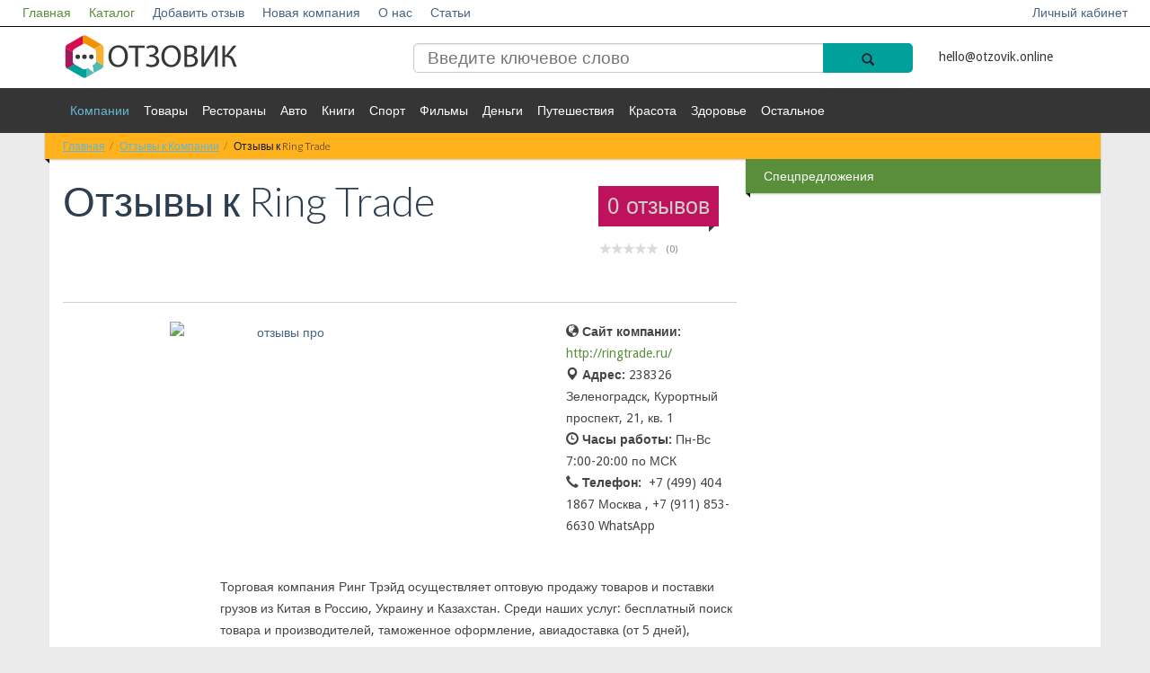

--- FILE ---
content_type: text/html; charset=UTF-8
request_url: https://otzovik.online/katalog/kompanii/ring-trade/
body_size: 10257
content:
<!DOCTYPE html>
<!--[if lt IE 7]>   <html class="no-js lt-ie9 lt-ie8 lt-ie7"> <![endif]-->
<!--[if IE 7]>      <html class="no-js lt-ie9 lt-ie8"> <![endif]-->
<!--[if IE 8]>      <html class="no-js lt-ie9"> <![endif]-->
<!--[if gt IE 8]><!--> <html class="no-js"> <!--<![endif]-->
<head>
<!-- Yandex.Metrika counter -->
<noscript><div><img src="https://mc.yandex.ru/watch/55573795" style="position:absolute; left:-9999px;" alt="" /></div></noscript>
<!-- /Yandex.Metrika counter -->
                        <meta name="viewport" content="width=device-width, initial-scale=1.0, maximum-scale=1">
    <meta name="apple-mobile-web-app-capable" content="yes">
<meta name="telderi" content="0ff96252f7838f572bd348c5c0019543" />
<meta name="b08cc42f1cc2e545401f1e5d69686c01" content="">
    <link rel="icon" href="/favicon.ico" type="image/x-icon">
<meta http-equiv="Content-Type" content="text/html; charset=UTF-8" />
<meta name="robots" content="index, follow" />
<meta name="keywords" content="отзывы к ring trade" />
<meta name="description" content="Добавьте отзыв и расскажите другим о взаимодействии с Ring Trade. Реальные отзывы о компании Ring Trade на сайте otzovik.online." />
<script type="text/javascript" data-skip-moving="true">(function(w, d, n) {var cl = "bx-core";var ht = d.documentElement;var htc = ht ? ht.className : undefined;if (htc === undefined || htc.indexOf(cl) !== -1){return;}var ua = n.userAgent;if (/(iPad;)|(iPhone;)/i.test(ua)){cl += " bx-ios";}else if (/Windows/i.test(ua)){cl += ' bx-win';}else if (/Macintosh/i.test(ua)){cl += " bx-mac";}else if (/Linux/i.test(ua) && !/Android/i.test(ua)){cl += " bx-linux";}else if (/Android/i.test(ua)){cl += " bx-android";}cl += (/(ipad|iphone|android|mobile|touch)/i.test(ua) ? " bx-touch" : " bx-no-touch");cl += w.devicePixelRatio && w.devicePixelRatio >= 2? " bx-retina": " bx-no-retina";var ieVersion = -1;if (/AppleWebKit/.test(ua)){cl += " bx-chrome";}else if (/Opera/.test(ua)){cl += " bx-opera";}else if (/Firefox/.test(ua)){cl += " bx-firefox";}ht.className = htc ? htc + " " + cl : cl;})(window, document, navigator);</script>


<link href="/bitrix/js/ui/design-tokens/dist/ui.design-tokens.min.css?170789849622911" type="text/css"  rel="stylesheet" />
<link href="/bitrix/js/ui/fonts/opensans/ui.font.opensans.min.css?16841882952320" type="text/css"  rel="stylesheet" />
<link href="/bitrix/js/main/popup/dist/main.popup.bundle.min.css?170789844226598" type="text/css"  rel="stylesheet" />
<link href="/bitrix/cache/css/s1/empty/page_3ee98110813511e01c6d969da8ec7a22/page_3ee98110813511e01c6d969da8ec7a22_v1.css?175567409366851" type="text/css"  rel="stylesheet" />
<link href="/bitrix/cache/css/s1/empty/template_b81d109e9a31cc71a8c8d5a20c913520/template_b81d109e9a31cc71a8c8d5a20c913520_v1.css?17556740642074" type="text/css"  data-template-style="true" rel="stylesheet" />







    <title>Отзывы к Ring Trade</title>
   <link rel="stylesheet" href="/bitrix/templates/empty/vendor/bootstrap/css/bootstrap.min.css">
    <link rel="stylesheet" href="/bitrix/templates/empty/vendor/font-awesome/css/font-awesome.min.css">
    <!--[if IE 8]>
    <link rel="stylesheet" href="/bitrix/templates/empty/vendor/font-awesome/css/font-awesome-ie7.min.css">
    <![endif]-->
    <link rel="stylesheet" href="/bitrix/templates/empty/vendor/prettyPhoto/css/prettyPhoto.css">
    <link href='//fonts.googleapis.com/css?family=Droid+Sans:400,700|Lato:300,400,700,400italic,700italic|Droid+Serif' rel='stylesheet' type='text/css' />
    <link rel="stylesheet" href="/bitrix/templates/empty/css/base.css">
    <link rel="stylesheet" href="/bitrix/templates/empty/css/components.css">
    <link rel="stylesheet" href="/bitrix/templates/empty/colorschemes/default.css">
    <link rel="stylesheet" href="/bitrix/templates/empty/css/my.css?ver=1.1">
    <link rel="stylesheet" href="/bitrix/templates/empty/css/select2.css">
    <link rel="stylesheet" href="/bitrix/templates/empty/css/font-awesome.min.css">
<meta name="verify-admitad" content="a13ae12dd8" />
</head>
<body itemscope itemtype="http://schema.org/WebPage">
         <div id="panel">
            </div>
    <nav id="header" class="" >
        <div class="navbar navbar-inverse navbar-fixed-top header_white " role="navigation">
                <div class="navbar-header">
                    <button type="button" class="navbar-toggle" data-toggle="collapse" data-target=".navbar-collapse">
                        <span style="color:#fff">Меню</span>
                        <span class="sr-only">Toggle navigation</span>
                    </button>
                    <a class="logotype_href small_logo display_none" href="/">
                        <img src="/bitrix/templates/empty/img/logo.svg" alt="Отзовик" title="Отзовик" />
                    </a>
                </div>
                <div class="collapse navbar-collapse">
                    <ul class="nav navbar-nav white_nav">
                        


                    <li><a href="/" class="active">Главная</a></li>
    
                    <li><a href="/katalog/" class="active">Каталог</a></li>
    
                    <li><a href="/napisat-otziv/">Добавить отзыв</a></li>
    
                    <li><a href="/dobavit-kompaniyu/">Новая компания</a></li>
    
                    <li><a href="/o-proekte/">О нас</a></li>
    
                    <li><a href="/stati/">Статьи</a></li>
    
    

                                                        <li class="right"><a href="/login/">Личный кабинет</a></li>
                            					                    </ul>
                </div><!--/.nav-collapse -->
        </div>
        <div class="header_blue">
            <div class="row">
                <div class=" col-md-12 col-lg-12 col-sm-12 col-xs-12">
                    <div class="container ">
                        <div class="section  row">
                            <div class="col-md-12 col-lg-12 col-sm-12 col-xs-12 ">
                                <div class="row">
                                    <div class="col-md-4 col-lg-4 col-sm-4 col-xs-12 hidden-xs">
                                        <a class="logotype_href" href="/">
                                            <span class="logotype">
                                                 <img src="/bitrix/templates/empty/img/logo.svg" alt="Отзовик" title="Отзовик" />
                                            </span>
                                        </a>

                                    </div>
                                    <div class="col-md-6 col-lg-6 col-sm-5 col-xs-7">
                                        
<form action="/search/">
    <input type="search" name="q" value="" placeholder="Введите ключевое слово"  />

    <button  name="s"  class="btn-icon search_icon" type="submit">
        <span class="glyphicon glyphicon-search"></span>
    </button>

</form>
                                        <!--<form action="">
                                            <input placeholder="Введите ключевое слово" type="search"/>
                                            <button class="btn-icon search_icon" type="submit">
                                                <span class="glyphicon glyphicon-search"></span>
                                            </button>
                                        </form>-->

                                    </div>
                                    <div class="col-md-2 col-lg-2 col-sm-3 col-xs-5">
										<a href="/cdn-cgi/l/email-protection#92faf7fefefdd2fde6e8fde4fbf9bcfdfcfefbfcf7" style="color: #353535;line-height: 50px;"><span class="__cf_email__" data-cfemail="8fe7eae3e3e0cfe0fbf5e0f9e6e4a1e0e1e3e6e1ea">[email&#160;protected]</span></a>
                                    </div>
                                                                    </div>
                            </div>
                        </div>
                    </div>
                </div>
            </div>
        </div>
        <div class="header_grey">
            <div class="row">
                <div class=" col-md-12 col-lg-12 col-sm-12 col-xs-12">
                    <div class="container ">
                        <div class="  row">
                            <div class="col-md-21 col-sm-2 col-xs-2 more_arrow undress right ">
                                <a class="right" href="#">Еще <i class="glyphicon glyphicon-arrow-down"></i></a>
                            </div>

                            <div class="col-md-10 col-sm-10 col-xs-10 left ">
                                <ul>
                                    


                    <li><a href="/katalog/kompanii/" class="active">Компании</a></li>
    
                    <li><a href="/katalog/tovary/">Товары</a></li>
    
                    <li><a href="/katalog/restorany/">Рестораны</a></li>
    
                    <li><a href="/katalog/avto/">Авто</a></li>
    
                    <li><a href="/katalog/knigi/">Книги</a></li>
    
                    <li><a href="/katalog/sport/">Спорт</a></li>
    
                    <li><a href="/katalog/filmy/">Фильмы</a></li>
    
                    <li><a href="/katalog/dengi/">Деньги</a></li>
    
                    <li><a href="/katalog/puteshestviya/">Путешествия</a></li>
    
                    <li><a href="/katalog/krasota/">Красота</a></li>
    
                    <li><a href="/katalog/zdorove/">Здоровье</a></li>
    
                    <li><a href="/katalog/ostalnoe/">Остальное</a></li>
    
    


                                </ul>
                            </div>
                        </div>
                    </div>
                </div>
            </div>
        </div>
    </nav>
    <div id="main" class="container">
        <div id="content" class="content section row" itemprop="mainContentOfPage">

                            <div class="col-md-12 bg-base col-lg-12 col-xl-12 col-xs-12">
                    <div class="ribbon ribbon-highlight">
                    <ol class="breadcrumb ribbon-inner"><li><a href="/" title="Главная">Главная</a></li><li><a href="/katalog/kompanii/" title="Отзывы к Компании">Отзывы к Компании</a></li><li class="active" title="Отзывы к Ring Trade" >Отзывы к Ring Trade</li>    </ol> </div>                </div>
                <div style="clear:both;"></div>
                        <div class="col-xs-12 open_main_start col-md-12 bg-base col-lg-12 col-xl-12">
            <!--  <div class="open_main_start col-md-8  col-xs-12  col-lg-8 col-xl-9"> -->
            

<div id="bx_117848907_92266" class="row" >
    <div class="col-xs-12 open_main_start col-md-8 bg-base col-lg-8 col-xl-9" itemscope itemtype="http://schema.org/Organization">

        <header class="page-header title_height">

            <div class="page-meta pull-right ">
                <a href="#comments">
                    					<span class="comments-count-balloon bg-primary">0 отзывов</span>

                </a>

                <div style="top: -25px;right: 0;" class="bx_stars_container" itemprop="aggregateRating" itemscope itemtype="http://schema.org/AggregateRating">
                    <div  class="bx_stars_bg"></div>
                    <div  class="bx_stars_progres" style="width:0%;"></div>

                    <div class="bx_stars_rating_votes">
                                                    <span>(0)</span>
                                            </div>

			        <meta itemprop="worstRating" content = "1"/>
			        <meta itemprop="bestRating" content = "5"/>
                </div>


            </div>

            <h1 class="page-title">
                Отзывы к <span itemprop="name">Ring Trade</span>
            </h1>

        </header>
        

        <article class="entry style-single type-post">
                            																						        <div class="row">
            <div class="col-xs-12 col-sm-6 col-md-8 bg-base col-lg-8 col-xl-8" >
                <figure style="text-align: center;" class="entry-thumbnail ">


                    <!-- to disable lazy loading, remove data-src and data-src-retina -->
                    		    <span itemscope itemtype="http://schema.org/ImageObject" itemprop="image">
                        <a style="padding-left: 16px;" itemprop="contentUrl" href="http://ringtrade.ru/"  data-gallery="gallery_bx_117848907_92266_set_group__product_images" data-title="" data-author="" data-src="/upload/iblock/77c/77cf7c93ab23d860ac7cba7702f7da92.png">
							<img src="/upload/iblock/77c/77cf7c93ab23d860ac7cba7702f7da92.png"  width="680" height="452" alt="отзывы про "  title="отзывы про " itemprop="thumbnail" />
		   <meta itemprop="description" content="отзывы про " />	
			</a>
		   </span>		
                        <!--fallback for no javascript browsers-->
                        <noscript>
                            <img src="/upload/iblock/77c/77cf7c93ab23d860ac7cba7702f7da92.png" alt="Ring Trade"  title="Ring Trade"  />
                        </noscript>
                    


                </figure>


            </div>
            <div class="col-xs-12 col-sm-6  col-sm-4 bg-base col-lg-4 col-xl-4">
                <ul class="properties_company right">

                                            <li>
                            <i class="glyphicon glyphicon-globe"> </i>  <strong>Сайт компании:</strong>&nbsp;
                            <a class="site_of_company" rel="nofollow" target="_blank"  href="http://ringtrade.ru/">http://ringtrade.ru/</a>
                        </li>
                                                                <li>
                            <i class="glyphicon glyphicon-map-marker"> </i>   <strong>Адрес:</strong>&nbsp;<span itemprop="address">238326 Зеленоградск, Курортный проспект, 21, кв. 1</span>
                        </li>
                                                                <li>
                            <i class="glyphicon glyphicon-time"> </i> <strong>Часы работы:</strong>&nbsp;Пн-Вс 7:00-20:00 по МСК                        </li>
                                                                <li>
                            <i class="glyphicon glyphicon-earphone"> </i> <strong>Телефон:</strong>&nbsp; 
                            <span itemprop="telephone">
                                                                                       +7 (499) 404 1867 Москва                                                           , +7 (911) 853-6630 WhatsApp                                                        </span>
                        </li>
                                                            
<!-- Рейтги - пока убираем с карточек компаний
                    -->
                </ul>

            </div>
        </div>


            <br />
            <div class="entry-content indented">


                <p>
                    Торговая компания Ринг Трэйд осуществляет оптовую продажу товаров и поставки грузов из Китая в Россию, Украину и Казахстан. Среди наших услуг: бесплатный поиск товара и производителей, таможенное оформление, авиадоставка &#40;от 5 дней&#41;, поставки грузов по морю &#40;от 35 дней&#41;, шоп-туры в Китай &#40;мебель, электроника, бренды&#41;, контроль качества на каждом этапе производства товаров, поиск производителей в Китае и др. Прайс-лист можно посмотреть на сайте ringtrade.ru. Звоните по телефону 8 &#40;499&#41; 404-18-67. Наши сотрудники могут ответить на любые вопросы ежедневно без выходных с 06:00 до 19:00 часов по Московскому времени. Будем Вам рады!                </p>

            </div>
        </article>

        <div class="after-entry indented">
           


<div class="bg_reviews_add">
            
            
            <div class="col-md-12" style="text-align:center;">
                <button onclick="$('.show_form_otziv').show();" style="font-size: 20px;" class="btn">Оставьте свой отзыв:</button>
            </div>
            <div class="show_form_otziv" style="display: none">
                <form action="/katalog/kompanii/ring-trade/" method="post" enctype="multipart/form-data">
                    <input type="hidden" name="sessid" id="sessid" value="ddd1369b04590f310b2201f990b27f97" />                    <input type='hidden' name='USER_IP1' value='3.141.97.196'>
                    <input type='hidden' name='USER_IP2' value='3.141.97.196'>
                    <input type='hidden' name='USER_IP3' value=''>
                    <input type='hidden' name='company' value='92266'>
                    <input type="hidden" name="PARAMS_HASH" value="7b37441b3d4b347a802f4f368d9fc098">
                    <br/>
                    <div class="form-group row">
                        <div class="col-md-6">
                            <label for="user_name"><i class="icon-user" style="font-size: 24px;"></i>  Ваше имя:</label>
                            <input required type="text" class="form-control" name="user_name"  id="user_name"
                                placeholder="Введите Ваше имя"
                                value="">
                        </div>
                        <div class="col-md-6">
                            <label for="user_mail"><i class="icon-envelope" style="font-size: 24px;"></i>  Ваш e-mail:</label>
                            <input required type="email" class="form-control" name="user_mail"  id="user_mail"
                                placeholder="Введите Ваш e-mail"
                                value="">
                        </div>

                        <div class="hidden">
                            <label for="user_city"><i class="icon-envelope" style="font-size: 24px;"></i> Ваш город:</label>
                            <input type="text" class="form-control" name="user_city"  id="user_city" placeholder="Введите Ваш город" value="">
                        </div>

                    </div>
                    <br/>

                    <div class="form-group">
                        <label for="text_review"><i class="icon-comment-alt" style="font-size: 24px;"></i>  Комментарий:</label>
                        <textarea required placeholder="Комментарий" class="form-control" id="text_review" name="text_review" rows="3"></textarea>

                    </div>

                                        <div class="form-group">
                        <div class="ocenka_list_with_hidden">

                            <label class="left hidden-xs" for="ocenka">Оценка:  </label>
                            <p>
                                <i  class='fa fa-star star_0'></i><i class='fa fa-star star_1'></i><i class='fa fa-star star_2'></i><i  class='fa fa-star star_3'></i><i  class='fa fa-star star_4'></i>
                            </p>

                        </div>


                                                <select style="min-width: 300px;display: none"   id="ocenka" name="rating">
                                                            <option value="1" >&lt;i style='color: #598f3b;' class='fa fa-star'&gt;&lt;/i&gt;</option>
                                                            <option value="2" >&lt;i style='color: #598f3b;' class='fa fa-star'&gt;&lt;/i&gt;&lt;i style='color: #598f3b;' class='fa fa-star'&gt;&lt;/i&gt;</option>
                                                            <option value="3" selected="selected">&lt;i style='color: #598f3b;' class='fa fa-star'&gt;&lt;/i&gt;&lt;i style='color: #598f3b;' class='fa fa-star'&gt;&lt;/i&gt;&lt;i style='color: #598f3b;' class='fa fa-star'&gt;&lt;/i&gt;</option>
                                                            <option value="4" >&lt;i style='color: #598f3b;' class='fa fa-star'&gt;&lt;/i&gt;&lt;i style='color: #598f3b;' class='fa fa-star'&gt;&lt;/i&gt;&lt;i style='color: #598f3b;' class='fa fa-star'&gt;&lt;/i&gt;&lt;i style='color: #598f3b;' class='fa fa-star'&gt;&lt;/i&gt;</option>
                                                            <option value="5" >&lt;i style='color: #598f3b;' class='fa fa-star'&gt;&lt;/i&gt;&lt;i style='color: #598f3b;' class='fa fa-star'&gt;&lt;/i&gt;&lt;i style='color: #598f3b;' class='fa fa-star'&gt;&lt;/i&gt;&lt;i style='color: #598f3b;' class='fa fa-star'&gt;&lt;/i&gt;&lt;i style='color: #598f3b;' class='fa fa-star'&gt;&lt;/i&gt;</option>
                                                    </select>
                    </div>


                    <div class="form-group">
                        Нажимая кнопку «Отправить отзыв», я принимаю условия
                        <a style="color:#009FD6; text-decoration:underline" href="/politika-konfidentsialnosti/"
                            title="Политика конфиденциальности" target="_blank">политики конфиденциальности</a> и
                        <a style="color:#009FD6; text-decoration:underline" href="/polzovatelskoe-soglashenie/"
                            title="Пользовательское соглашение" target="_blank">пользовательского соглашения</a>.
                    </div>
                    <div class="form-group row">
                        <div class="col-lg-3 col-md-4 col-sm-6">
                            <div><img src="/bitrix/templates/empty/protect/p.php" width="120" height="40" alt="omg"
                                    onclick="this.src=this.src" style="cursor: pointer"></div>
                            <label for="skip-info"><i class="icon-basic-photo" style="font-size: 24px;"></i>Проверочный код:</label>
                            <input type="text" class="form-control" name="skip-info" id="skip-info"  value="" required>
                        </div>
                    </div>
                    <div class="form-group">
                        <input class="add_review btn btn-light small button_leave_review" name="add_review" type="submit" value="Отправить отзыв" />
                    </div>
                    <br>
                    <br>
                </form>
            </div>


                </div>

			<hr/>
            <div style="clear: both;"></div>
            <br/>
            <div id="comments">
                                    <div style="clear: both"></div>

    <div style="margin-top: -20px;text-align:center;"  class="col-md-12" >
        <h3>Отзывы к компании:</h3>
<!-- Yandex.RTB R-A-262220-8 -->
<div id="yandex_rtb_R-A-262220-8"></div>
<br/>
        <h3>Отзывов еще нету, стань первым!</h3>
    </div>
            </div>
          <div itemprop="description" style="visibility:hidden;">
	    Категория: Компании          </div>
 <br/><br/><br/>
        </div>

    </div>

	<div class="col-xs-12 right_block col-md-4 bg-base col-lg-4 col-xl-3 hidden-xs  hidden_large_small widget">
		<h2 class=" widget-title ribbon"><span style="background-color: #598F3B;color:white;">Спецпредложения</span></h2>
		<br/>
		<div class="rek_right_first row" style="text-align:center;">

<script data-cfasync="false" src="/cdn-cgi/scripts/5c5dd728/cloudflare-static/email-decode.min.js"></script><script async src="//pagead2.googlesyndication.com/pagead/js/adsbygoogle.js" data-skip-moving="true"></script>
<ins class="adsbygoogle"
     style="display:inline-block;width:300px;height:600px"
     data-ad-client="ca-pub-5750216278090482"
     data-ad-slot="4693336363"></ins>
<script data-skip-moving="true">
(adsbygoogle = window.adsbygoogle || []).push({});
</script>

<!--<a href="https://serm.vip"><img src="https://otzyv-pro.ru/img/serm.vip.jpg" /></a>-->
            				<div class="ad-inner col-xs-6 col-md-12 text-center">
					<div class="ad ad-200x125" style="width: 100%; height:auto;">
						<a  target="_blank" href="https://go.avck.ws/b502d7ca3749a200?erid=2VfnxxcSezk&m=1">
							<img alt="" src="/upload/resize_cache/iblock/678/200_0_1/k5gv114g7kn82oyhzrarw8nhm4sofkhz.png" width="1000" height="auto" rel="nofollow"/>
						</a>
					</div>
				</div>



            				<div class="ad-inner col-xs-6 col-md-12 text-center">
					<div class="ad ad-200x125" style="width: 100%; height:auto;">
						<a  target="_blank" href="https://uknty.com/g/6fwnm4uptp380b85023e6b3b8b6079/?erid=5jtCeReNwxHpfQTDvQsWzkg">
							<img alt="" src="/upload/resize_cache/iblock/dca/200_0_1/5cxc32cn1zte5bpsm007jk2s8gs6g0g4.png" width="400" height="auto" rel="nofollow"/>
						</a>
					</div>
				</div>



                </div>
    <br/><br/>
    <div class="rek_direct">

    </div>
</div>






</div>



<br>               </div>
</div>
        </div>
        
        <footer id="footer" class="footer-area">

            <div class="footer-top container">

                <div class="row">

                    <div class="widget col-xs-12 col-sm-4">
                        <h4 class="widget-title">Категории</h4>
                        <ul class="entries links links-2-cols">
                            


                    <li><a href="/katalog/kompanii/" class="active">Компании</a></li>
    
                    <li><a href="/katalog/tovary/">Товары</a></li>
    
                    <li><a href="/katalog/restorany/">Рестораны</a></li>
    
                    <li><a href="/katalog/avto/">Авто</a></li>
    
                    <li><a href="/katalog/knigi/">Книги</a></li>
    
                    <li><a href="/katalog/sport/">Спорт</a></li>
    
                    <li><a href="/katalog/filmy/">Фильмы</a></li>
    
                    <li><a href="/katalog/dengi/">Деньги</a></li>
    
                    <li><a href="/katalog/puteshestviya/">Путешествия</a></li>
    
                    <li><a href="/katalog/krasota/">Красота</a></li>
    
                    <li><a href="/katalog/zdorove/">Здоровье</a></li>
    
                    <li><a href="/katalog/ostalnoe/">Остальное</a></li>
    
    

                        </ul>
                    </div><!--/.col-3-->
                    <div class="clearfix visible-xs"></div>
                    <div class="widget col-xs-6 col-sm-4">
                        <h4 class="widget-title">Информация</h4>
                        <ul class="entries links links">
                            <li><a href="/dobavit-kompaniyu/">Новая компания</a></li>
                            <li><a href="/napisat-otziv/">Добавить отзыв</a></li>
                            <li><a href="/o-proekte/">О нас</a></li>
                            <li><a href="/stati/">Статьи</a></li>
                            <li><a href="/login/">Личный кабинет</a></li>
                        </ul>
                    </div><!--/.col-3-->
                    <div class="widget col-xs-6 col-sm-4">
					                    </div><!--/.col-3-->
                    <div class="clearfix visible-xs"></div>
                    <!--/.col-3-->
                </div><!--row.-->
            </div>
            <div class="footer-bottom">
                <div class="container aligncenter">	
											<a href="/">
					                    <p style="text-align: center;">© otzovik.online 2015 - 2025 | 
						Самый честный отзовик Рунета.
											</a>
					<br/> Администрация сайта не несет ответственности за размещаемые пользователями отзывы. | <a href ="/polzovatelskoe-soglashenie/" style="color:#009FD6; text-decoration:underline">Пользовательское соглашение
</a> | <a href ="/politika-konfidentsialnosti/" style="color:#009FD6; text-decoration:underline">Политика конфиденциальности</a>
					
                </div>
            </div>
        </footer>
        <!--
                        -->
                                            <script type="text/javascript" >
   (function(m,e,t,r,i,k,a){m[i]=m[i]||function(){(m[i].a=m[i].a||[]).push(arguments)};
   m[i].l=1*new Date();k=e.createElement(t),a=e.getElementsByTagName(t)[0],k.async=1,k.src=r,a.parentNode.insertBefore(k,a)})
   (window, document, "script", "https://mc.yandex.ru/metrika/tag.js", "ym");

   ym(55573795, "init", {
        clickmap:true,
        trackLinks:true,
        accurateTrackBounce:true
   });
</script>
<script src="/bitrix/templates/empty/js/masonry.pkgd.min.js"></script>
<script src="/bitrix/templates/empty/vendor/jquery-1.10.1.min.js"></script>
<script src="/bitrix/templates/empty/vendor/modernizr-2.6.2-respond-1.1.0.min.js"></script>
<script src="/bitrix/templates/empty/js/select2.js"></script>
<script src="/bitrix/templates/empty/js/js.js"></script>
<script>if(!window.BX)window.BX={};if(!window.BX.message)window.BX.message=function(mess){if(typeof mess==='object'){for(let i in mess) {BX.message[i]=mess[i];} return true;}};</script>
<script>(window.BX||top.BX).message({'JS_CORE_LOADING':'Загрузка...','JS_CORE_NO_DATA':'- Нет данных -','JS_CORE_WINDOW_CLOSE':'Закрыть','JS_CORE_WINDOW_EXPAND':'Развернуть','JS_CORE_WINDOW_NARROW':'Свернуть в окно','JS_CORE_WINDOW_SAVE':'Сохранить','JS_CORE_WINDOW_CANCEL':'Отменить','JS_CORE_WINDOW_CONTINUE':'Продолжить','JS_CORE_H':'ч','JS_CORE_M':'м','JS_CORE_S':'с','JSADM_AI_HIDE_EXTRA':'Скрыть лишние','JSADM_AI_ALL_NOTIF':'Показать все','JSADM_AUTH_REQ':'Требуется авторизация!','JS_CORE_WINDOW_AUTH':'Войти','JS_CORE_IMAGE_FULL':'Полный размер'});</script><script src="/bitrix/js/main/core/core.min.js?1707898529223197"></script><script>BX.Runtime.registerExtension({'name':'main.core','namespace':'BX','loaded':true});</script>
<script>BX.setJSList(['/bitrix/js/main/core/core_ajax.js','/bitrix/js/main/core/core_promise.js','/bitrix/js/main/polyfill/promise/js/promise.js','/bitrix/js/main/loadext/loadext.js','/bitrix/js/main/loadext/extension.js','/bitrix/js/main/polyfill/promise/js/promise.js','/bitrix/js/main/polyfill/find/js/find.js','/bitrix/js/main/polyfill/includes/js/includes.js','/bitrix/js/main/polyfill/matches/js/matches.js','/bitrix/js/ui/polyfill/closest/js/closest.js','/bitrix/js/main/polyfill/fill/main.polyfill.fill.js','/bitrix/js/main/polyfill/find/js/find.js','/bitrix/js/main/polyfill/matches/js/matches.js','/bitrix/js/main/polyfill/core/dist/polyfill.bundle.js','/bitrix/js/main/core/core.js','/bitrix/js/main/polyfill/intersectionobserver/js/intersectionobserver.js','/bitrix/js/main/lazyload/dist/lazyload.bundle.js','/bitrix/js/main/polyfill/core/dist/polyfill.bundle.js','/bitrix/js/main/parambag/dist/parambag.bundle.js']);
</script>
<script>BX.Runtime.registerExtension({'name':'ui.design-tokens','namespace':'window','loaded':true});</script>
<script>BX.Runtime.registerExtension({'name':'ui.fonts.opensans','namespace':'window','loaded':true});</script>
<script>BX.Runtime.registerExtension({'name':'main.popup','namespace':'BX.Main','loaded':true});</script>
<script>BX.Runtime.registerExtension({'name':'popup','namespace':'window','loaded':true});</script>
<script>(window.BX||top.BX).message({'LANGUAGE_ID':'ru','FORMAT_DATE':'DD.MM.YYYY','FORMAT_DATETIME':'DD.MM.YYYY HH:MI:SS','COOKIE_PREFIX':'BITRIX_SM','SERVER_TZ_OFFSET':'10800','UTF_MODE':'Y','SITE_ID':'s1','SITE_DIR':'/','USER_ID':'','SERVER_TIME':'1761972586','USER_TZ_OFFSET':'0','USER_TZ_AUTO':'Y','bitrix_sessid':'ddd1369b04590f310b2201f990b27f97'});</script><script src="/bitrix/js/main/popup/dist/main.popup.bundle.min.js?170789852865824"></script>
<script>BX.setJSList(['/bitrix/templates/empty/components/bitrix/catalog/catalog_companies/bitrix/catalog.element/.default/script.js','/bitrix/templates/empty/components/ithelp247/reviews.list/reviews/script.js']);</script>
<script>BX.setCSSList(['/bitrix/templates/empty/components/bitrix/catalog/catalog_companies/style.css','/bitrix/templates/empty/components/bitrix/catalog/catalog_companies/bitrix/catalog.element/.default/style.css','/bitrix/templates/empty/components/bezgvozdej/reviews.add/otziv/style.css','/bitrix/templates/empty/components/ithelp247/reviews.list/reviews/style.css','/bitrix/templates/empty/components/bitrix/catalog/catalog_companies/bitrix/catalog.element/.default/themes/blue/style.css','/bitrix/templates/empty/components/bitrix/menu/top_menu/style.css','/bitrix/templates/empty/components/bitrix/breadcrumb/bread/style.css']);</script>


<script  src="/bitrix/cache/js/s1/empty/page_fda24bb00a7ce0d8a36537213c4c4e97/page_fda24bb00a7ce0d8a36537213c4c4e97_v1.js?175567409381151"></script>
<script type="text/javascript">var _ba = _ba || []; _ba.push(["aid", "eee497efc525cabeb5bbc2f424ac17fa"]); _ba.push(["host", "otzovik.online"]); (function() {var ba = document.createElement("script"); ba.type = "text/javascript"; ba.async = true;ba.src = (document.location.protocol == "https:" ? "https://" : "http://") + "bitrix.info/ba.js";var s = document.getElementsByTagName("script")[0];s.parentNode.insertBefore(ba, s);})();</script>


<script>
                        $(document).ready(function() {
                            function format(state) {
                                if (!state.id) return state.text; // optgroup
                                return "" + state.text;
                            }
                            $("#ocenka").select2({
                                formatResult: format,
                                formatSelection: format,
                                escapeMarkup: function(m) { return m; }
                            });



                        });
                    </script>

<script>
                            $('.ocenka_list_with_hidden p i').mouseenter(function () {

                                if($(this).index() == 0){
                                    $(this).css('color','#00a19a');
                                }
                                if($(this).index() == 1){
                                    $('.star_0, .star_1').css('color','#00a19a');
                                }
                                if($(this).index() == 2){
                                    $('.star_0, .star_1, .star_2').css('color','#00a19a');
                                }
                                if($(this).index() == 3){
                                    $('.star_0, .star_1, .star_2, .star_3').css('color','#00a19a');
                                }
                                if($(this).index() == 4){
                                    $('.star_0, .star_1, .star_2, .star_3, .star_4').css('color','#00a19a');
                                }

                            });


                            $('.ocenka_list_with_hidden p i').mouseleave(function () {

                                if(  $('.ocenka_list_with_hidden p i').hasClass('stared_alr')){


                                    if($('.ocenka_list_with_hidden p .stared_alr').index() == 0){
                                        $('.star_0').css('color','#00a19a');
                                        $('.star_1, .star_2, .star_3, .star_4').css('color','#444444');

                                    }
                                    if($('.ocenka_list_with_hidden p .stared_alr').index() == 1){
                                        $('.star_0, .star_1').css('color','#00a19a');
                                        $(' .star_2, .star_3, .star_4').css('color','#444444');

                                    }
                                    if($('.ocenka_list_with_hidden p .stared_alr').index() == 2){
                                        $('.star_0, .star_1, .star_2').css('color','#00a19a');
                                        $('.star_3, .star_4').css('color','#444444');

                                    }
                                    if($('.ocenka_list_with_hidden p .stared_alr').index() == 3){
                                        $('.star_0, .star_1, .star_2, .star_3').css('color','#00a19a');
                                        $('.star_4').css('color','#444444');

                                    }
                                    if($('.ocenka_list_with_hidden p .stared_alr').index() == 4){
                                        $('.star_0, .star_1, .star_2, .star_3, .star_4').css('color','#00a19a');

                                    }

                                }else{
                                    $('.ocenka_list_with_hidden p i').css('color','#444444');
                                }

                            });



                            $('.ocenka_list_with_hidden p i').click(function () {
                                $('.ocenka_list_with_hidden p i').removeClass('stared_alr');
                                $('.ocenka_list_with_hidden p i').css('color','#444444');
                                if($(this).index() == 0){
                                    $(this).css('color','#00a19a');
                                    $(this).addClass('stared_alr');
                                    $('#ocenka option').prop('selected', false);
                                    $('#ocenka option[value="1"]').prop('selected', true);
                                }
                                if($(this).index() == 1){
                                    $('.star_0, .star_1').css('color','#00a19a');
                                    $(this).addClass('stared_alr');
                                    $('#ocenka option').prop('selected', false);
                                    $('#ocenka option[value="2"]').prop('selected', true);
                                }
                                if($(this).index() == 2){
                                    $('.star_0, .star_1, .star_2').css('color','#00a19a');
                                    $(this).addClass('stared_alr');
                                    $('#ocenka option').prop('selected', false);
                                    $('#ocenka option[value="3"]').prop('selected', true);
                                }
                                if($(this).index() == 3){
                                    $('.star_0, .star_1, .star_2, .star_3').css('color','#00a19a');
                                    $(this).addClass('stared_alr');
                                    $('#ocenka option').prop('selected', false);
                                    $('#ocenka option[value="4"]').prop('selected', true);
                                }
                                if($(this).index() == 4){
                                    $('.star_0, .star_1, .star_2, .star_3, .star_4').css('color','#00a19a');
                                    $(this).addClass('stared_alr');
                                    $('#ocenka option').prop('selected', false);
                                    $('#ocenka option[value="5"]').prop('selected', true);
                                }

                            });
                        </script>

<script type="text/javascript">
    (function(w, d, n, s, t) {
        w[n] = w[n] || [];
        w[n].push(function() {
            Ya.Context.AdvManager.render({
                blockId: "R-A-262220-8",
                renderTo: "yandex_rtb_R-A-262220-8",
                async: true
            });
        });
        t = d.getElementsByTagName("script")[0];
        s = d.createElement("script");
        s.type = "text/javascript";
        s.src = "//an.yandex.ru/system/context.js";
        s.async = true;
        t.parentNode.insertBefore(s, t);
    })(this, this.document, "yandexContextAsyncCallbacks");
</script><script type="text/javascript">
var obbx_117848907_92266 = new JCCatalogElement('');
BX.message({
	MESS_BTN_BUY: 'Купить',
	MESS_BTN_ADD_TO_BASKET: 'В корзину',
	MESS_NOT_AVAILABLE: 'Нет в наличии',
	TITLE_ERROR: 'Ошибка',
	TITLE_BASKET_PROPS: 'Свойства товара, добавляемые в корзину',
	BASKET_UNKNOWN_ERROR: 'Неизвестная ошибка при добавлении товара в корзину',
	BTN_SEND_PROPS: 'Выбрать',
	BTN_MESSAGE_CLOSE: 'Закрыть'
});
</script><script type="text/javascript">
BX.ready(
	BX.defer(function(){
		if (!!window.obbx_117848907_92266)
		{
			window.obbx_117848907_92266.allowViewedCount(true);
		}
	})
);
</script>
<script src="//ajax.googleapis.com/ajax/libs/jquery/1.10.1/jquery.min.js"></script>
<script>window.jQuery || document.write('<script src="../vendor/jquery-1.10.1.min.js"><\/script>')</script>
<script src="/bitrix/templates/empty/vendor/bootstrap/js/bootstrap.min.js"></script>
<script src="/bitrix/templates/empty/vendor/prettyPhoto/jquery.prettyPhoto.js"></script>
<script src="/bitrix/templates/empty/vendor/jquery.unveil.min.js"></script>
<script src="/bitrix/templates/empty/js/main.js"></script>
<script>
            $('.dropdown-toggle').dropdown()
        </script>

<script defer src="https://static.cloudflareinsights.com/beacon.min.js/vcd15cbe7772f49c399c6a5babf22c1241717689176015" integrity="sha512-ZpsOmlRQV6y907TI0dKBHq9Md29nnaEIPlkf84rnaERnq6zvWvPUqr2ft8M1aS28oN72PdrCzSjY4U6VaAw1EQ==" data-cf-beacon='{"version":"2024.11.0","token":"2250048d58d943388fddb548db469c52","r":1,"server_timing":{"name":{"cfCacheStatus":true,"cfEdge":true,"cfExtPri":true,"cfL4":true,"cfOrigin":true,"cfSpeedBrain":true},"location_startswith":null}}' crossorigin="anonymous"></script>
</body>
</html>



--- FILE ---
content_type: text/html; charset=utf-8
request_url: https://www.google.com/recaptcha/api2/aframe
body_size: 267
content:
<!DOCTYPE HTML><html><head><meta http-equiv="content-type" content="text/html; charset=UTF-8"></head><body><script nonce="CnZJS2_GYD6G8acHykYmaw">/** Anti-fraud and anti-abuse applications only. See google.com/recaptcha */ try{var clients={'sodar':'https://pagead2.googlesyndication.com/pagead/sodar?'};window.addEventListener("message",function(a){try{if(a.source===window.parent){var b=JSON.parse(a.data);var c=clients[b['id']];if(c){var d=document.createElement('img');d.src=c+b['params']+'&rc='+(localStorage.getItem("rc::a")?sessionStorage.getItem("rc::b"):"");window.document.body.appendChild(d);sessionStorage.setItem("rc::e",parseInt(sessionStorage.getItem("rc::e")||0)+1);localStorage.setItem("rc::h",'1761972589264');}}}catch(b){}});window.parent.postMessage("_grecaptcha_ready", "*");}catch(b){}</script></body></html>

--- FILE ---
content_type: text/css
request_url: https://otzovik.online/bitrix/templates/empty/colorschemes/default.css
body_size: 2000
content:
.inline-block{display:inline-block;zoom:1;*display:inline;}
.ellipsis{text-overflow:ellipsis;white-space:nowrap;overflow:hidden;}
.clearfix{*zoom:1;}
.clearfix:before,
.clearfix:after{display:table;line-height:0;content:"";}
.clearfix:after{clear:both;}
body{background-color:#ebebeb;color:#444444;}
a{color:#476481;}
a:hover{color:#2c3e50;}
.bg-page{background-color:#ebebeb;}
.bg-base{background-color:#ffffff;}
.bg-base > .entries > .entry:not(.style-grid) .entry-title a{color:#2c3e50;}
.bg-primary{background-color:#2c3e50;}
.bg-focus{background-color:#161f29;}
.bg-secodary{background-color:#dedede;}
.bg-bar{background-color:#0d1318;}
.section-no-margin-bottom,
.section.carousel{border-bottom:4px solid #0d1318;}
.form-control{background-color:#ebebeb;border-color:rgba(69, 69, 69, 0.3);}
.header-navbar .header-navbar-inner{background-color:#0d1318;-webkit-box-shadow:0 1px 2px 0 rgba(0, 0, 0, 0.25);-moz-box-shadow:0 1px 2px 0 rgba(0, 0, 0, 0.25);box-shadow:0 1px 2px 0 rgba(0, 0, 0, 0.25);}
.header-navbar .header-navbar-inner:after{border-left-color:#111111;}
.header-navbar .header-navbar-inner .btn-icon{color:#161f29;background-color:#f1c40f;}
.header-navbar .header-navbar-inner .btn-icon:hover,
.header-navbar .header-navbar-inner .btn-icon:focus,
.header-navbar .header-navbar-inner .btn-icon.focus{color:#161f29;background-color:#f5d657;}
.scrolled .header-navbar .navbar-brand{border-right-color:#11181f;}
.header-navbar .navbar-brand a{background-color:#161f29;-webkit-box-shadow:0 1px 2px 0 rgba(0, 0, 0, 0.25);-moz-box-shadow:0 1px 2px 0 rgba(0, 0, 0, 0.25);box-shadow:0 1px 2px 0 rgba(0, 0, 0, 0.25);}
.header-navbar .navbar-brand a:after{border-right-color:#11181f;}
.scrolled .header-navbar .navbar-brand a{-webkit-box-shadow:none;-moz-box-shadow:none;box-shadow:none;background-color:#0d1318;}
.search-wrapper .search-wrapper-inner{border-bottom:1px dotted #2c3e50;}
.search-wrapper input[type="text"]{color:#d9d9d9;}
.header-navbar{color:#d9d9d9;}
.header-navbar .subnav-header{color:#d9d9d9;}
.header-navbar a{color:#d9d9d9;}
.header-navbar a:hover,
.header-navbar li.active > a,
.header-navbar li.active > a:hover{color:#f1c40f;}
.header-navbar li a:hover,
.header-navbar li li.active > a,
.header-navbar li li.active > a:hover{color:#f1c40f;background-color:#0d1318;}
.header-navbar .nav-pages a{color:#9f9f9f;}
.header-navbar .nav-pages a:hover{color:#2c3e50;background-color:transparent;}
.nav.navbar-nav li .subnav-wrapper{border-top-color:#f1c40f;background-color:#161f29;-webkit-box-shadow:0 1px 2px 0 rgba(0, 0, 0, 0.25);-moz-box-shadow:0 1px 2px 0 rgba(0, 0, 0, 0.25);box-shadow:0 1px 2px 0 rgba(0, 0, 0, 0.25);}
.nav.navbar-nav > li.nav-all{border-left-color:#161f29;}
.nav.navbar-nav > li.nav-all > a{color:#f1c40f;}
.navbar-nav li .subnav-wrapper.subnav-tabbed{background-color:#0d1318;}
.header-navbar li .subnav-tabbed-tabs li.active > a{background-color:#161f29;}
.subnav-tabbed-panels{background-color:#161f29;}
.subnav-entries li{border-top:1px dashed #0d1318;}
.subnav-entries li:first-child{border-top:none;}
.comments-count-balloon{color:#444444;background-color:#ffffff;}
.comments-count-balloon:after{border-left-color:#ffffff;}
.comments-count-balloon.bg-focus{background-color:#161f29;color:#d9d9d9;}
.comments-count-balloon.bg-focus:after{border-left-color:#161f29;}
.comments-count-balloon.bg-primary{background-color:#be125c;color:#cccccc;}
.comments-count-balloon.bg-primary:after{border-left-color:#2c3e50;}
.comments-count-balloon em{color:#444444;}
.ribbon > a,
.ribbon > span,
.ribbon > .ribbon-inner{-webkit-box-shadow:0 1px 2px 0 rgba(0, 0, 0, 0.25);-moz-box-shadow:0 1px 2px 0 rgba(0, 0, 0, 0.25);box-shadow:0 1px 2px 0 rgba(0, 0, 0, 0.25);background-color:#E17D00;color:#cccccc;}
.ribbon a:hover{text-decoration:none;}
.ribbon > span,
.ribbon > .ribbon-inner{color:#cccccc;}
.ribbon > span a,
.ribbon > .ribbon-inner a{color:#cccccc;}
.ribbon > span a:hover,
.ribbon > .ribbon-inner a:hover{-webkit-opacity:0.7;-moz-opacity:0.7;opacity:0.7;filter:alpha(opacity=70);}
.ribbon.ribbon-highlight > a,
.ribbon.ribbon-highlight > span,
.ribbon.ribbon-highlight > .ribbon-inner{background-color:#f1c40f;color:#161f29;}
.ribbon.ribbon-highlight > a:hover{background-color:#dab10d;}
.ribbon.ribbon-highlight > span,
.ribbon.ribbon-highlight > .ribbon-inner{color:#161f29;}
.ribbon.ribbon-highlight > span a,
.ribbon.ribbon-highlight > .ribbon-inner a{color:#161f29;}
.ribbon.ribbon-focus > a,
.ribbon.ribbon-focus > span,
.ribbon.ribbon-focus > .ribbon-inner{background-color:#FF9200;color:#d9d9d9;}
.ribbon.ribbon-focus > a:hover{background-color:#0d1318;}
.ribbon.ribbon-focus > span,
.ribbon.ribbon-focus > .ribbon-inner{color:#d9d9d9;}
.ribbon.ribbon-focus > span a,
.ribbon.ribbon-focus > .ribbon-inner a{color:#d9d9d9;}
.ribbon:after{border-right-color:#111;}
.style-score-widget .score:after{border-right-color:#1a242f;}
.style-score-widget .score-bar{background-color:#dedede;border-bottom-color:#c4c4c4;}
.style-score-widget .score-bar i{background-color:#c29d0b;border-bottom-color:#927608;}
.style-review-score{background-color:#f1c40f;color:#161f29;}
.style-review-list .style-review-score{background-color:#f1c40f;color:#161f29;}
.style-single h1,
.style-single h2,
.style-single h3,
.style-single h4,
.style-single h5{color:#2c3e50;}
.style-single h1,
.style-single h2,
.style-single h3{border-bottom-color:#d0d0d0;}
.after-entry hr{border-top:1px dashed #d0d0d0;}
.page-header{border-bottom-color:#d0d0d0;}
.page-header .page-title{color:#2c3e50;}
.style-hero.hero-nav .small{color:#f1c40f;}
.style-recent-list{border-top-color:#aabdd1;}
.style-thumbnail-text{border-top:1px solid #d9d9d9;border-left:1px solid #d9d9d9;}
.style-thumbnail-text:first-child{border-left:none;}
.style-thumbnail-text a{display:block;}
.style-grid{background-color:#2c3e50;}
.style-grid .entry-header{color:#ffffff;}
.style-grid .entry-header .entry-meta a{color:#ffffff;}
.style-grid .entry-header .entry-title a{color:#ffffff;}
.style-grid .entry-header .entry-title a:hover{color:#ffffff;}
.style-grid .entry-header p.small:first-child{color:#f1c40f;}
.style-grid .entry-header p.small:first-child a{color:#f1c40f;}
.comments-area{padding-top:20px;}
.comments-area > .comment-list{border-top:2px solid #d0d0d0;}
.comments-area .comment{border-left-color:#d0d0d0;}
.coverageList{border:5px solid #ffffff;background-color:#ffffff;background-color:rgba(255, 255, 255, 0.6);filter:progid:dximagetransform.microsoft.gradient(startColorstr='#99ffffff', endColorstr='#99ffffff');-ms-filter:"progid:DXImageTransform.Microsoft.gradient(startColorstr=#99ffffff, endColorstr=#99ffffff)";}
.tagcloud a,
.post-tags a{color:#cccccc;background-color:#2c3e50;background-color:rgba(43, 61, 79, 0.6);filter:progid:dximagetransform.microsoft.gradient(startColorstr='#99ffffff', endColorstr='#99ffffff');-ms-filter:"progid:DXImageTransform.Microsoft.gradient(startColorstr=#992b3d4f, endColorstr=#992b3d4f)";}
.tagcloud a:hover,
.post-tags a:hover{background-color:#2c3e50;background-color:#2b3d4f;filter:progid:dximagetransform.microsoft.gradient(startColorstr='#99ffffff', endColorstr='#99ffffff');-ms-filter:"progid:DXImageTransform.Microsoft.gradient(startColorstr=#ff2b3d4f, endColorstr=#ff2b3d4f)";}
.breadcrumb > li.active{color:inherit;}
.breadcrumb > li + li:before{color:inherit;-webkit-opacity:0.6;-moz-opacity:0.6;opacity:0.6;filter:alpha(opacity=60);}
.pagination > li > span,
.pagination > li > a,
.pagination > li > span:hover{background-color:transparent;color:#476481;}
.pagination > li.active > span,
.pagination > li.active > span:hover,
.pagination > li a:hover{background-color:transparent;color:#f1c40f;}
.sidenav .nav{background-color:#ebebeb;background-color:rgba(235, 235, 235, 0.4);filter:progid:dximagetransform.microsoft.gradient(startColorstr='#99ffffff', endColorstr='#99ffffff');-ms-filter:"progid:DXImageTransform.Microsoft.gradient(startColorstr=#66ebebeb, endColorstr=#66ebebeb)";}
.sidenav .nav > li{border-bottom:1px solid #ffffff;}
.sidenav .nav > li > a:hover,
.sidenav .nav > li > a:focus{background-color:#ebebeb;}
.section.carousel .carousel-control,
.widget.carousel .carousel-control{background-color:#000000 transparent;background-color:rgba(0, 0, 0, 0.4);filter:progid:dximagetransform.microsoft.gradient(startColorstr='#66000000', endColorstr='#66000000');-ms-filter:"progid:DXImageTransform.Microsoft.gradient(startColorstr=#66000000, endColorstr=#66000000)";}
.panel,
.panel-group .panel{background-color:transparent;}
.panel-primary > .panel-heading{background-color:transparent;-webkit-border-radius:0px;-moz-border-radius:0px;-o-border-radius:0px;border-radius:0px;-moz-background-clip:padding;-webkit-background-clip:padding-box;-o-background-clip:padding-box;background-clip:padding-box;}
.panel-primary > .panel-heading .panel-title a{color:#d9d9d9;background-color:#161f29;}
.panel-primary > .panel-heading + .panel-collapse .panel-body{border-top-color:#d0d0d0;}
.nav-tabs{border-bottom-color:#1f2c39;background-color:#161f29;border-top:4px solid #161f29;}
.nav-tabs > li > a{color:#d9d9d9;}
.nav-tabs > li > a:hover,
.nav-tabs > li > a:focus{border-bottom-color:transparent;background-color:#ffffff;color:#444444;}
.nav-tabs > li.active > a,
.nav-tabs > li.active > a:hover,
.nav-tabs > li.active > a:focus{background-color:#ffffff;color:#444444;}
.btn-default,
.btn-primary,
.btn-success,
.btn-info,
.btn-warning,
.btn-danger{-webkit-border-radius:0px;-moz-border-radius:0px;-o-border-radius:0px;border-radius:0px;-moz-background-clip:padding;-webkit-background-clip:padding-box;-o-background-clip:padding-box;background-clip:padding-box;}
.btn-default{color:#444444;border-color:#444444;background-color:transparent;}
.btn-default:hover,
.btn-default:active,
.btn-default.active{color:#ebebeb;background-color:#444444;border-color:#444444;}
.btn-warning{color:#161f29;border-color:#e3b90d;background-color:#f1c40f;}
.btn-warning:hover,
.btn-warning:active,
.btn-warning.active{color:#161f29;background-color:#dab10d;border-color:#e3b90d;}
.btn-primary{border-color:#233140;background-color:#2c3e50;color:#cccccc;}
.btn-primary:hover,
.btn-primary:active,
.btn-primary.active{color:#cccccc;background-color:#233140;border-color:#1f2c39;}
.progress-bar{background-color:#f1c40f;color:#161f29;}
.overlay.overlay-primary{-webkit-box-shadow:inset 2px 4px 10px 5px rgba(0, 0, 0, 0.15);-moz-box-shadow:inset 2px 4px 10px 5px rgba(0, 0, 0, 0.15);box-shadow:inset 2px 4px 10px 5px rgba(0, 0, 0, 0.15);background:-moz-linear-gradient(top, rgba(43, 61, 79, 0.6) 0%, rgba(43, 61, 79, 0.8) 99%, rgba(43, 61, 79, 0.8) 100%);background:-webkit-gradient(linear, left top, left bottom, color-stop(0%, rgba(43, 61, 79, 0.6)), color-stop(99%, rgba(43, 61, 79, 0.8)), color-stop(100%, rgba(43, 61, 79, 0.8)));background:-webkit-linear-gradient(top, rgba(43, 61, 79, 0.6) 0%, rgba(43, 61, 79, 0.8) 99%, rgba(43, 61, 79, 0.8) 100%);background:-o-linear-gradient(top, rgba(43, 61, 79, 0.6) 0%, rgba(43, 61, 79, 0.8) 99%, rgba(43, 61, 79, 0.8) 100%);background:-ms-linear-gradient(top, rgba(43, 61, 79, 0.6) 0%, rgba(43, 61, 79, 0.8) 99%, rgba(43, 61, 79, 0.8) 100%);background:linear-gradient(to bottom, rgba(43, 61, 79, 0.6) 0%, rgba(43, 61, 79, 0.8) 99%, rgba(43, 61, 79, 0.8) 100%);filter:progid:DXImageTransform.Microsoft.gradient(startColorstr='#99#2c3e50', endColorstr='#cc#2c3e50',GradientType=0);}
.table-bordered{border:1px solid #ebebeb;}
.table-bordered > thead > tr > th,
.table-bordered > tbody > tr > th,
.table-bordered > tfoot > tr > th,
.table-bordered > thead > tr > td,
.table-bordered > tbody > tr > td,
.table-bordered > tfoot > tr > td{border:1px solid #ebebeb;}
.table-bordered > thead > tr > th,
.table-bordered > thead > tr > td{border-bottom-width:2px;}
.table-hover > tbody > tr:hover td,
.table-hover > tbody > tr:hover th{background-color:#ebebeb;background-color:rgba(235, 235, 235, 0.7);filter:progid:dximagetransform.microsoft.gradient(startColorstr='#99ffffff', endColorstr='#99ffffff');-ms-filter:"progid:DXImageTransform.Microsoft.gradient(startColorstr=#b3ebebeb, endColorstr=#b3ebebeb)";}
.ad-wrapper.widget{border-top:2px solid #d0d0d0;}
.widget_calendar table td{border-top:1px solid #d0d0d0;}
.widget_calendar table #today{background-color:#f1c40f;color:#161f29;}
.footer-area{color:#9f9f9f;}
.footer-area a{color:#9f9f9f;}
.footer-area a:hover{color:#2c3e50;}
.footer-area .widget{margin-bottom:20px;}
.footer-area .widget .widget-title{color:#9f9f9f;border-color:rgba(158, 158, 158, 0.3);}
.footer-area .footer-bottom{border-color:rgba(158, 158, 158, 0.3);}
@media (max-width:768px){.header-navbar,
body.scrolled .header-navbar{border-right-color:#11181f;}
.header-navbar .navbar-brand a,
body.scrolled .header-navbar .navbar-brand a{background-color:#0d1318;}
}

--- FILE ---
content_type: image/svg+xml
request_url: https://otzovik.online/bitrix/templates/empty/img/logo.svg
body_size: 1265
content:
<?xml version="1.0" encoding="utf-8"?>
<!-- Generator: Adobe Illustrator 23.0.5, SVG Export Plug-In . SVG Version: 6.00 Build 0)  -->
<svg version="1.1" id="Слой_1" xmlns="http://www.w3.org/2000/svg" xmlns:xlink="http://www.w3.org/1999/xlink" x="0px" y="0px"
	 viewBox="0 0 3500 1000" style="enable-background:new 0 0 3500 1000;" xml:space="preserve">
<style type="text/css">
	.st0{fill:#00A099;}
	.st1{fill:#51BAB4;}
	.st2{fill:#A2195B;}
	.st3{fill:#D60B51;}
	.st4{fill:#F29100;}
	.st5{fill:#F8B133;}
	.st6{fill:#383838;}
</style>
<g>
	<path class="st0" d="M384.2,733.4l-156.7-90.1L83.8,725.9l300.4,172.8c19.5,11.3,51.6,11.3,71.1,0V733.4
		C435.7,744.6,403.7,744.6,384.2,733.4z"/>
	<g>
		<path class="st1" d="M612,643.2l-33.1,19.1l26.6,150l150.2-86.4c19.5-11.3,35.6-38.9,35.6-61.4l-143.7-82.7
			C647.6,604.4,631.6,632,612,643.2z"/>
		<polygon class="st1" points="488.4,714.3 455.3,733.4 455.3,898.7 605.5,812.3 		"/>
	</g>
	<path class="st2" d="M48.2,664.5c0,22.5,16,50.1,35.5,61.4l143.7-82.7c-19.5-11.3-35.5-38.9-35.5-61.4V401.6L48.2,318.9L48.2,664.5
		z"/>
	<path class="st3" d="M83.8,257.6c-19.6,11.3-35.5,38.9-35.6,61.4l143.7,82.7c0-22.5,16-50.1,35.5-61.4l156.7-90.2V84.7L83.8,257.6z
		"/>
	<path class="st4" d="M455.3,84.7c-19.6-11.2-51.6-11.2-71.1,0v165.3c19.5-11.2,51.6-11.2,71.1,0L612,340.2l143.7-82.7L455.3,84.7z"
		/>
	<path class="st5" d="M755.7,257.6L612,340.2c19.6,11.2,35.6,38.9,35.6,61.3v180.3l143.7,82.7V318.9
		C791.3,296.4,775.3,268.8,755.7,257.6z"/>
</g>
<circle class="st6" cx="290" cy="496" r="44"/>
<circle class="st6" cx="419.7" cy="496" r="44"/>
<circle class="st6" cx="554" cy="496" r="44"/>
<g>
	<path class="st6" d="M1266.2,479.9c0,142.9-86.9,218.7-192.8,218.7c-109.6,0-186.6-85-186.6-210.7c0-131.8,81.9-218.1,192.8-218.1
		C1192.9,269.8,1266.2,356.7,1266.2,479.9z M944,486.7c0,88.7,48,168.2,132.4,168.2c85,0,133.1-78.2,133.1-172.5
		c0-82.5-43.1-168.8-132.4-168.8C988.4,313.6,944,395.5,944,486.7z"/>
	<path class="st6" d="M1409.7,322.2h-126.3v-45.6h307.4v45.6h-126.9v369.6h-54.2V322.2z"/>
	<path class="st6" d="M1629,301.2c28.3-18.5,64.7-31.4,109.6-31.4c72.1,0,122,37.6,122,101.6c0,51.1-37,89.9-85.6,101v1.2
		c58.5,6.2,101,44.4,101,104.1c0,86.2-74.5,120.7-150.3,120.7c-37.6,0-77-8-108.4-27.1l14.2-41.9c22.2,12.9,59.1,25.3,93,25.3
		c61.6,0,95.5-33.3,95.5-78.8c0-62.2-59.8-80.1-112.7-80.1h-24.6v-40.7h24.6c54.8,0,97.3-33.9,97.3-76.4c0-41.9-29.6-65.3-74.5-65.3
		c-31.4,0-64.1,12.9-86.2,27.1L1629,301.2z"/>
	<path class="st6" d="M2298,479.9c0,142.9-86.9,218.7-192.8,218.7c-109.6,0-186.6-85-186.6-210.7c0-131.8,81.9-218.1,192.8-218.1
		C2224.7,269.8,2298,356.7,2298,479.9z M1975.8,486.7c0,88.7,48,168.2,132.4,168.2c85,0,133.1-78.2,133.1-172.5
		c0-82.5-43.1-168.8-132.4-168.8C2020.2,313.6,1975.8,395.5,1975.8,486.7z"/>
	<path class="st6" d="M2367.6,282.1c23.4-4.9,60.4-8.6,97.9-8.6c53.6,0,88.1,9.2,114,30.2c21.6,16,34.5,40.7,34.5,73.3
		c0,40-26.5,75.2-70.2,91.2v1.2c39.4,9.9,85.6,42.5,85.6,104.1c0,35.7-14.2,62.8-35.1,83.2c-29,26.5-75.8,38.8-143.5,38.8
		c-37,0-65.3-2.5-83.2-4.9V282.1z M2421.2,452.2h48.7c56.7,0,89.9-29.6,89.9-69.6c0-48.7-37-67.8-91.2-67.8
		c-24.6,0-38.8,1.8-47.4,3.7V452.2z M2421.2,651.1c10.5,1.8,25.9,2.5,45,2.5c55.4,0,106.6-20.3,106.6-80.7
		c0-56.7-48.7-80.1-107.2-80.1h-44.4V651.1z"/>
	<path class="st6" d="M2752,276.6v174.9c0,65.9-1.2,120.1-4.9,175.6l1.2,0.6c20.9-43.1,46.8-88.1,77-137.4l134.3-213.8h53.6v415.2
		h-50.5V515c0-67.1,0.6-116.4,4.9-168.8l-1.8-0.6c-20.3,45.6-48.7,93.6-77,139.8l-130,206.4h-57.3V276.6H2752z"/>
	<path class="st6" d="M3159.8,276.6v184.2h16.6l142.3-184.2h64.7l-157.1,190.3c68.4,9.2,94.9,51.1,116.4,107.2
		c15.4,42.5,27.1,80.7,45.6,117.7h-57.9c-14.8-28.3-26.5-65.3-37.6-97.9c-19.1-54.8-45.6-92.4-115.8-92.4h-17.2v190.3h-53V276.6
		H3159.8z"/>
</g>
</svg>
